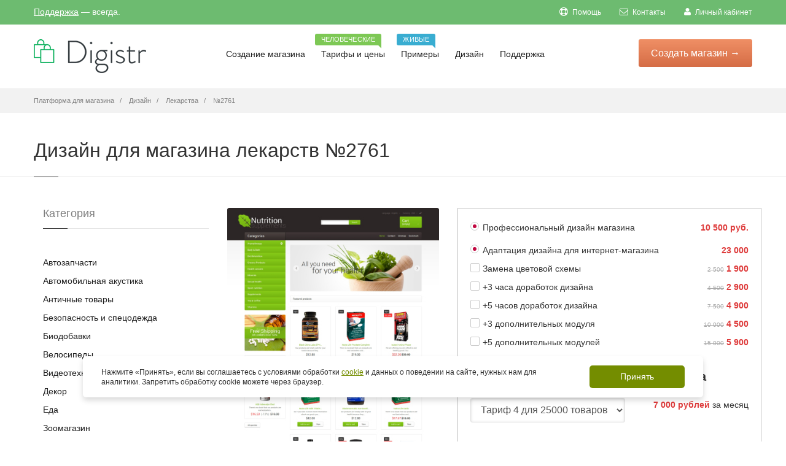

--- FILE ---
content_type: text/html; charset=UTF-8
request_url: https://digistr.ru/design/2761
body_size: 12004
content:
<!doctype html>
<html>
<head>
<meta charset="utf-8">
<title>Шаблон интернет-магазина лекарств №2761</title>
<meta name="keywords" content="Дизайн">
<meta name="description" content="Дизайн для интернет-магазина лекарств №2761">
<link href="/images/favicon.ico" rel="icon" />
<link href="/images/favicon.ico" rel="shortcut icon" />
<meta name="author" content="digistr.pro">
<meta class="viewport" name="viewport" content="width=device-width, initial-scale=1.0">
<meta http-equiv="X-UA-Compatible" content="IE=edge">
<link rel="canonical" href="https://digistr.ru/design/2761">
<meta name="robots" content="INDEX,FOLLOW">
<link rel="stylesheet" href="/min/?g=fcss">
<!-- <link rel="stylesheet" href="/styles/libs.min.css">
<link rel="stylesheet" href="/styles/main.min.css"> -->
<meta name="google-site-verification" content="VFWdQ3WlypWor4i2g-NGePPrZS98a1jsg75NewxPSXo" />
</head>
<body >
<main class="main">
<!-- <header class="header @@background" id="toTop">
<div class="header__container container">
<a href="/" class="header__logo">
<img src="/images/logo/logo-digistr.svg" alt="Логотип">
</a>
<nav class="header__nav nav">
<ul class="nav__list list-reset">
<li class="nav__item">
<a href="store.html" class="nav__link">
<span>Создание магазина</span>
<svg aria-hidden="true">
<use xlink:href="static/img/symbol/sprite.svg#angle-down-solid"></use>
</svg>
</a>
<ul class="nav__sub-menu sub-menu list-reset">
<li class="sub-menu__list">
<a href="#" class="sub-menu__link">Конструктор и движок</a>
</li>
<li class="sub-menu__list">
<a href="#" class="sub-menu__link">Магазины под ключ</a>
</li>
<li class="sub-menu__list">
<a href="#" class="sub-menu__link">Готовые магазины</a>
</li>
<li class="sub-menu__list">
<a href="modules.html" class="sub-menu__link">Модули</a>
</li>
<li class="sub-menu__list">
<a href="#" class="sub-menu__link">Интеграции</a>
</li>
</ul>
</li>
<li class="nav__item">
<a href="tariffs.html" class="nav__link">Тарифы и цены</a>
<div class="header__tooltip">
<p class="header__tooltip-text">Человеческие</p>
</div>
</li>
<li class="nav__item">
<a href="#" class="nav__link">Примеры</a>
<div class="header__tooltip">
<p class="header__tooltip-text">Живые</p>
</div>
</li>
<li class="nav__item">
<a href="design.html" class="nav__link">Дизайн</a>
</li>
<li class="nav__item">
<a href="#" class="nav__link">
<span>Поддержка</span>
<svg aria-hidden="true">
<use xlink:href="static/img/symbol/sprite.svg#angle-down-solid"></use>
</svg>
</a>
</li>
</ul>
<button type="button" class="header__nav-close btn-reset"></button>
</nav>
<button type="button" class="header__nav-icon btn-reset">
<span></span>
</button>
<div class="header__info">
<a href="tel:+74952410586" class="header__phone" data-da=".header__container,768, first">+7 (495) 241-05-86</a>
<a href="#" class="header__accaunt-btn btn" data-da=".header__nav,768, last">Войти</a>
<a href="#" class="header__create-btn btn" data-da=".header__nav,768, last" data-modal>Создать магазин</a>
</div>
</div>
</header> -->
<div class="page-box-content ">
<div id="top-box">
<div class="top-box-wrapper">
<div class="container">
<div class="row">
<div class="col-xs-12 col-sm-9 col-md-6">
<div class="topbar-phones">
<a href="/cp/login" rel="nofollow">Поддержка</a> &mdash; всегда.
</div>
</div>
<div class="col-xs-2 col-sm-3 col-md-6 pull-right hidden-xs">
<div class="navbar navbar-inverse top-navbar top-navbar-right" role="navigation">
<button type="button" class="navbar-toggle btn-navbar collapsed" data-toggle="collapse" data-target=".top-navbar .navbar-collapse">
<span class="icon-bar"></span>
<span class="icon-bar"></span>
<span class="icon-bar"></span>
</button>
<nav class="collapse collapsing navbar-collapse" style="width: auto;">
<!--noindex-->
<ul class="nav navbar-nav navbar-right">
<li><a href="/help" rel="nofollow"><i class="fa fa-support"></i> Помощь</a></li>
<li><a href="/cp/contacts" rel="nofollow"><i class="fa fa-envelope-o"></i> Контакты</a></li>
<li><a href="/cp/login" rel="nofollow"><i class="fa fa-user"></i> Личный кабинет</a></li>
</ul>
<!--/noindex-->
</nav>
</div>
</div>
</div>
</div>
</div>
</div>
<header class="header header-two">
<div class="header-wrapper">
<div class="container">
<div class="row">
<div class="col-xs-6 col-md-2 col-lg-3 logo-box">
<div class="logo">
<a href="/">
<img src="/images/logo.png" class="logo-img" alt="Платформа для создания интернет-магазина бесплатно - Digistr" title="Платформа для создания интернет-магазина бесплатно - Digistr">
</a>
</div>
</div><!-- .logo-box -->
<div class="col-xs-6 col-md-10 col-lg-9 right-box">
<div class="right-box-wrapper">
<div class="header-icons">
<!-- -->
</div><!-- .header-icons -->
<div class="primary">
<div class="navbar navbar-default" role="navigation">
<button type="button" class="navbar-toggle btn-navbar collapsed" data-toggle="collapse" data-target=".primary .navbar-collapse">
<span class="text">Меню</span>
<span class="icon-bar"></span>
<span class="icon-bar"></span>
<span class="icon-bar"></span>
</button>
<div class="btn-start">
<a href="/setup" class="btn-startnow btn-popup" data-popup="start-form-pp">Создать <span>магазин</span> &rarr;</a>
</div>
<nav class="collapse collapsing navbar-collapse">
<ul class="nav navbar-nav navbar-center">
<li class="parent ">
<a href="/">Создание магазина
</a>
<ul class="sub">
<li ><a href="/features">Конструктор и движок</a></li>
<li ><a href="/internet-magazin-pod-klyuch">Магазин под ключ</a></li>
<li ><a href="/gotovyj-internet-magazin">Готовые магазины</a></li>
</ul>
</li>
<li>
<a href="/price">Тарифы и цены
<span class="item-new bg-success">Человеческие</span> </a>
</li>
<li>
<a href="/portfolio">Примеры
<span class="item-new bg-info">Живые</span> </a>
</li>
<li class="current">
<a href="/design">Дизайн
</a>
</li>
<li class="parent ">
<a href="/cp">Поддержка
</a>
<ul class="sub">
<li ><a href="/cp/login">Личный кабинет</a></li>
<li ><a href="/cp/contacts">Контакты</a></li>
</ul>
</li>
</ul>
</nav>
</div>
</div><!-- .primary -->
</div>
</div>
</div><!--.row -->
</div>
</div><!-- .header-wrapper -->
</header><!-- .header -->
<div class="breadcrumb-box">
<div class="container">
<ul class="breadcrumb" itemscope itemtype="http://schema.org/BreadcrumbList">
<li itemprop="itemListElement" itemscope itemtype="http://schema.org/ListItem"><a itemprop="item" href="/"><span itemprop="name">Платформа для магазина</span></a></li>
<li itemprop="itemListElement" itemscope itemtype="http://schema.org/ListItem">
<a href="/design" itemprop="item"><span itemprop="name">Дизайн</span></a>
</li>
<li itemprop="itemListElement" itemscope itemtype="http://schema.org/ListItem">
<a href="/design/shablony-internet-magazina-lekarstv" itemprop="item"><span itemprop="name">Лекарства</span></a>
</li>
<li class="active" itemprop="itemListElement" itemscope itemtype="http://schema.org/ListItem">
<a href="/design/2761" itemprop="item"><span itemprop="name">№2761</span></a>
</li>
</ul>
</div>
</div>
<section id="main" class="page">
<header class="page-header">
<div class="container">
<h1>Дизайн для магазина лекарств №2761</h1>
</div>
</header>
<div class="container">
<div class="container">
<div class="row">
<article class="col-sm-12 col-md-9 content product-page pull-right" itemscope itemtype="http://schema.org/Product">
<div class="row">
<div class="col-sm-5 col-md-5">
<div class="image-box">
<meta itemprop="name" content="Дизайн для магазина лекарств №2761"/>
<meta itemprop="description" content="Дизайн для интернет-магазина лекарств №2761"/>
<div class="general-img">
<a href="/static/images/template/002/002761/845-e01164732dd0f4f7773cb7bef98158a0.jpg" class="fancybox tpl-product-img-main"><img src="/static/images/template/002/002761/845-e01164732dd0f4f7773cb7bef98158a0.tn-410x4100.4162e95109.jpg" itemprop="image" alt="Дизайн для магазина лекарств №2761" title="Дизайн для магазина лекарств №2761" /></a>
</div><!-- .general-img -->
<p class="text-center">
<br>
<a href="#" rel="http://www.templatemonster.com/demo/48090.html" class="openlinkrel btn btn-sm btn-info" target="_blank">Демо</a>
</p>
<div class="alert alert-border alert-info rte-text">
Магазин будет готов через 5-10 дней. Оплата происходит в три этапа:
аванс 10 500 руб., чтобы купить шаблон;
50% от оставшейся суммы по завершению разработки (внедрение дизайна, модулей, доработок);
оставшаяся часть - после <a href="/services/content" target="_blank">заполнения интернет-магазина</a> по базовому тарифу.
</div>
<div class="rating-stars">
<input id="star-rating-value" name="data[rating-value]" type="number" class="rating hide" value="4.50" min=0 max=5 step=0.5 data-size="xs" data-language="ru" data-animate="false">
<span itemscope itemprop="aggregateRating" itemtype="http://schema.org/AggregateRating">
<meta itemprop="itemReviewed" content="Дизайн для магазина лекарств №2761">
<meta itemprop="ratingValue" content="4.50">
<meta itemprop="bestRating" content="5">
<meta itemprop="ratingCount" content="30"></span>
</div>
</div>
</div>
<div class="col-sm-7 col-md-7">
<form role="form">
<div itemprop="offers" itemscope itemtype="http://schema.org/AggregateOffer">
<meta itemprop="lowPrice" content="33500">
<meta itemprop="priceCurrency" content="RUB">
<link itemprop="availability" href="https://schema.org/InStock">
</div>
<div itemscope itemprop="aggregateRating" itemtype="http://schema.org/AggregateRating">
<meta itemprop="itemReviewed" content="Дизайн для магазина лекарств №2761">
<meta itemprop="ratingValue" content="5">
<meta itemprop="bestRating" content="5">
<meta itemprop="ratingCount" content="5">
</div>
<div class="tpl-descr">
<div class="tpl-sect-wrr">
<div class="form-group tpl-sect summ-price">
<div class="help">
<span class="now-price">10 500 руб.</span>
</div>
<label class="checkbox"><input type="radio" checked="checked" data-itpl="Дизайн #2761" data-price="10500" /> Профессиональный дизайн магазина </label>
</div>
<div class="tpl-sect summ-price">
<div class="help">
<span class="now-price">23 000</span>
</div>
<label class="checkbox"><input type="radio" checked="checked" data-itpl="Услуги внедрения дизайна" data-price="23000" data-discount="0" /> Адаптация дизайна для интернет-магазина </label>
</div>
<div class="tpl-sect summ-price">
<div class="help">
<span class="old-price">2 500</span>
<span class="now-price">1 900</span>
</div>
<label class="checkbox"><input name="services[]" value="Замена цветовой схемы" type="checkbox" data-itpl="Замена цветовой схемы" data-price="1900" data-discount="40" /> Замена цветовой схемы </label>
</div>
<div class="tpl-sect summ-price">
<div class="help">
<span class="old-price">4 500</span>
<span class="now-price">2 900</span>
</div>
<label class="checkbox"><input name="services[]" value="+3 часа доработок дизайна" type="checkbox" data-itpl="+3 часа доработок" data-price="2900" data-discount="55" /> +3 часа доработок дизайна </label>
</div>
<div class="tpl-sect summ-price">
<div class="help">
<span class="old-price">7 500</span>
<span class="now-price">4 900</span>
</div>
<label class="checkbox"><input name="services[]" value="+5 часа доработок дизайна" type="checkbox" data-itpl="+5 часов доработок" data-price="4900" data-discount="55" /> +5 часов доработок дизайна </label>
</div>
<div class="tpl-sect summ-price">
<div class="help">
<span class="old-price">10 000</span>
<span class="now-price">4 500</span>
</div>
<label class="checkbox"><input name="services[]" value="+3 дополнительных модуля" type="checkbox" data-itpl="+3 модуля" data-price="4500" data-discount="55" /> +3 дополнительных модуля </label>
</div>
<div class="tpl-sect summ-price">
<div class="help">
<span class="old-price">15 000</span>
<span class="now-price">5 900</span>
</div>
<label class="checkbox"><input name="services[]" value="+5 дополнительных модулей" type="checkbox" data-itpl="+5 модулей" data-price="5900" data-discount="65" /> +5 дополнительных модулей </label>
</div>
<h5>Тариф платформы интернет-магазина</h5>
<div class="tpl-sect">
<div class="row">
<div class="col-xs-7">
<select name="tariff" class="form-control">
<option value="liders" data-price="6 999&nbsp;руб." data-itpl="Тариф Тариф 4" data-dy="35" data-dh="20"> Тариф 4 для 25000 товаров </option>
<option value="bigs" data-price="3 999&nbsp;руб." data-itpl="Тариф Тариф 3" data-dy="35" data-dh="20"> Тариф 3 для 10000 товаров </option>
<option value="startos" data-price="1 999&nbsp;руб." data-itpl="Тариф Тариф 2" data-dy="35" data-dh="20"> Тариф 2 для 1000 товаров </option>
<option value="micros" data-price="999&nbsp;руб." data-itpl="Тариф Тариф 1" data-dy="35" data-dh="20"> Тариф 1 для 150 товаров </option>
</select>
</div>
<div class="col-xs-5">
<div class="help">
<span><span class="now-price tpm-price"></span> за месяц</span>
</div>
</div>
</div>
<div class="tariff-periods">
<label class="checkbox-inline"><input type="radio" name="period" data-period="1" data-label="месяц" checked="checked" /> на 1 месяц </label>
<label class="checkbox-inline"><input type="radio" name="period" data-period="6" data-label="полгода" /> на 6 месяцев <span class="t-dh"></span></label>
<label class="checkbox-inline"><input type="radio" name="period" data-period="12" data-label="год" /> на год <span class="t-dy"></span></label>
</div>
</div>
<h5>Скидки</h5>
<div class="tpl-sect">
<div class="help">
<span class="now-price">-3%</span>
</div>
<label class="checkbox"><input name="nr" class="summ-discount" type="checkbox" name="type" data-discount="3" /> Я ваш клиент больше трех месяцев </label>
</div>
<div class="tpl-sect">
<div class="help">
<span class="now-price">-10%</span>
</div>
<label class="checkbox"><input name="nr" class="summ-discount" type="checkbox" name="type" data-discount="10" /> Я ваш клиент больше года </label>
</div>
<div class="tpl-sect">
<div class="help">
<span class="now-price">-10%</span>
</div>
<label class="checkbox"><input name="nr" class="summ-discount" type="checkbox" name="type" data-discount="10" /> 100% предоплата </label>
</div>
<div class="tpl-sect">
<div class="help">
<span class="now-price"></span>
</div>
<label class="checkbox"><input name="nr" class="summ-discount" type="checkbox" name="type" data-discount="" /> <b>Бесплатное заполнение магазина!</b> </label>
</div>
</div>
<div class="tpl-totals tpl-sect">
<div class="tpl-sect-wrr">
<h4>
<div class="help"><span class="tpl-total now-price"></span></div>
Итого
</h4>
<div class="text-center">
<p>
<a href="#setupdesign" class="lightbox button btn add-cart btn-default btn-lg">Заказать за <span class="tpl-start-lbl"></span></a>
или <a href="#feedback" id="feedback-trigger" class="lightbox dashed">Узнать детали</a>
</p>
<p class="small tpl-total-offs2"></p>
<p class="small">Через <span class="tpl-total-offs"></span> платеж за обслуживание платформы.</p>
</div>
</div>
</div>
</div>
</form>
</div>
<div class="clearfix"></div>
</div>
<div class="recommended-product carousel-box overflow no-pagination">
<div class="title-box">
<a class="next" href="#">
<svg xmlns="http://www.w3.org/2000/svg" xmlns:xlink="http://www.w3.org/1999/xlink" x="0px" y="0px" width="9px" height="16px" viewBox="0 0 9 16" enable-background="new 0 0 9 16" xml:space="preserve">
<polygon fill-rule="evenodd" clip-rule="evenodd" fill="#fcfcfc" points="1,0.001 0,1.001 7,8 0,14.999 1,15.999 9,8 "></polygon>
</svg>
</a>
<a class="prev" href="#">
<svg xmlns="http://www.w3.org/2000/svg" xmlns:xlink="http://www.w3.org/1999/xlink" x="0px" y="0px" width="9px" height="16px" viewBox="0 0 9 16" enable-background="new 0 0 9 16" xml:space="preserve">
<polygon fill-rule="evenodd" clip-rule="evenodd" fill="#fcfcfc" points="8,15.999 9,14.999 2,8 9,1.001 8,0.001 0,8 "></polygon>
</svg>
</a>
<h3 class="title">Другие шаблоны категории Лекарства</h3>
</div>
<div class="clearfix"></div>
<div class="row">
<div class="carousel products">
<div class="col-sm-3 col-md-3 product">
<div>
<a href="/design/2794" class="product-image"><img src="/static/images/template/002/002794/466-ad445d3ef91962a8270b14f6f3476e92.tn-320x2300.9b9274746f.jpg" /></a>
</div>
</div><div class="col-sm-3 col-md-3 product">
<div>
<a href="/design/2801" class="product-image"><img src="/static/images/template/002/002801/583-4c4ea0a54d9fbf5f435ceeba1fa61389.tn-320x2300.7f25d293a2.jpg" /></a>
</div>
</div><div class="col-sm-3 col-md-3 product">
<div>
<a href="/design/2784" class="product-image"><img src="/static/images/template/002/002784/827-7c3d4eef4fb02de85a23e0335bd94af7.tn-320x2300.be82cc1c4f.jpg" /></a>
</div>
</div><div class="col-sm-3 col-md-3 product">
<div>
<a href="/design/2800" class="product-image"><img src="/static/images/template/002/002800/796-b8b69a1f1b96ed0314354f78dbc305e4.tn-320x2300.26150e120b.jpg" /></a>
</div>
</div><div class="col-sm-3 col-md-3 product">
<div>
<a href="/design/2796" class="product-image"><img src="/static/images/template/002/002796/712-5d1ae642393f1ddf0bac2d093fafad67.tn-320x2300.0a2bd517e5.jpg" /></a>
</div>
</div><div class="col-sm-3 col-md-3 product">
<div>
<a href="/design/2799" class="product-image"><img src="/static/images/template/002/002799/989-025a7b2839020f250b8286eb1f85a346.tn-320x2300.26150e120b.jpg" /></a>
</div>
</div><div class="col-sm-3 col-md-3 product">
<div>
<a href="/design/2759" class="product-image"><img src="/static/images/template/002/002759/475-c5caa4a9e6321c1f19c62550ec9fb5c2.tn-320x2300.08fc4ee955.jpg" /></a>
</div>
</div><div class="col-sm-3 col-md-3 product">
<div>
<a href="/design/2753" class="product-image"><img src="/static/images/template/002/002753/389-aa54741abcda4687183dcb4629eb0c8c.tn-320x2300.79b775bf64.jpg" /></a>
</div>
</div><div class="col-sm-3 col-md-3 product">
<div>
<a href="/design/2805" class="product-image"><img src="/static/images/template/002/002805/631-91b12c20a3e6b8faa37a6d4d1a934578.tn-320x2300.82c16e7d1f.jpg" /></a>
</div>
</div><div class="col-sm-3 col-md-3 product">
<div>
<a href="/design/2740" class="product-image"><img src="/static/images/template/002/002740/640-0376e09d4ced97dfa7ce740236efcaee.tn-320x2300.f9a91a9c0c.jpg" /></a>
</div>
</div> </div>
</div>
</div>
</article>
<div id="sidebar" class="sidebar col-sm-12 col-md-3">
<aside class="widget list">
<header>
<div class="title">Категория</div>
</header>
<ul>
<li><a href="/design/shablony-internet-magazina-avtozapachastej">Автозапчасти</a></li>
<li><a href="/design/shablony-internet-magazina-avtoakustiki">Автомобильная акустика</a></li>
<li><a href="/design/shablony-internet-magazina-antichnyx-tovarov">Античные товары</a></li>
<li><a href="/design/shablony-internet-magazina-po-bezopasnosti-i-specodezhdy">Безопасность и спецодежда</a></li>
<li><a href="/design/shablony-internet-magazina-biodobavok">Биодобавки</a></li>
<li><a href="/design/shablony-internet-magazina-velosipedov">Велосипеды</a></li>
<li><a href="/design/shablony-internet-magazina-videotexniki">Видеотехника</a></li>
<li><a href="/design/shablony-magazinov-po-dekoru">Декор</a></li>
<li><a href="/design/shablony-internet-magazina-edy">Еда</a></li>
<li><a href="/design/shablony-internet-magazina-zootovarov">Зоомагазин</a></li>
<li><a href="/design/shablony-internet-magazina-igrushek">Игрушки</a></li>
<li><a href="/design/shablony-internet-magazina-instrumentov-i-oborudovaniya">Инструменты и оборудование</a></li>
<li><a href="/design/shablony-internet-magazina-predmetov-interera">Интерьер</a></li>
<li><a href="/design/shablony-internet-magazina-kancelyarskix-tovarov">Канцелярия</a></li>
<li><a href="/design/shablony-internet-magazina-knig">Книги</a></li>
<li><a href="/design/shablony-internet-magazina-kompyuterov">Компьютеры</a></li>
<li><a href="/design/shablony-internet-magazina-konditerskix-izdelij">Кондитерские изделия</a></li>
<li><a href="/design/shablony-internet-magazina-kondicionerov">Кондиционеры</a></li>
<li><a href="/design/shablony-internet-magazina-kosmetiki">Косметика</a></li>
<li><a href="/design/shablony-internet-magazina-kofe">Кофе</a></li>
<li><a href="/design/shablony-internet-magazina-lekarstv">Лекарства</a></li>
<li><a href="/design/shablony-internet-magazina-maek">Майки</a></li>
<li><a href="/design/shablony-internet-magazina-mebeli">Мебель</a></li>
<li><a href="/design/shablony-internet-magazina-medtexniki">Медтехника</a></li>
<li><a href="/design/shablony-internet-magazina-telefonov-i-aksessuarov">Мобильные телефоны и аксессуары</a></li>
<li><a href="/design/shablony-internet-magazina-modnoj-odezhdy">Мода</a></li>
<li><a href="/design/shablony-internet-magazina-muzykalnyx-tovarov">Музыкальные товары</a></li>
<li><a href="/design/shablony-internet-magazina-napitkov">Напитки</a></li>
<li><a href="/design/shablony-internet-magazina-nizhnego-belya">Нижнее белье</a></li>
<li><a href="/design/shablony-internet-magazina-obuvi">Обувь</a></li>
<li><a href="/design/shablony-internet-magazina-odezhdy">Одежда</a></li>
<li><a href="/design/shablony-internet-magazina-ochkov">Очки</a></li>
<li><a href="/design/shablony-internet-magazina-parketa-linoleuma-i-napolnyx-pokrytij">Паркет, напольные покрытия</a></li>
<li><a href="/design/shablony-internet-magazina-podarkov">Подарки</a></li>
<li><a href="/design/shablony-internet-magazina-posudy-i-kuxonnyx-priborov">Посуда и кухонные приборы</a></li>
<li><a href="/design/shablony-internet-magazina-tovarov-dlya-remonta">Ремонт и стройка</a></li>
<li><a href="/design/shablony-internet-magazina-tovarov-dlya-rybalki">Рыбалка</a></li>
<li><a href="/design/shablony-internet-magazina-santexniki">Сантехника</a></li>
<li><a href="/design/shablony-internet-magazina-svadebnyx-tovarov">Свадебные товары</a></li>
<li><a href="/design/shablon-internet-magazina-specij-i-priprav">Специи</a></li>
<li><a href="/design/shablony-internet-magazina-sportivnyx-tovarov">Спорттовары</a></li>
<li><a href="/design/shablony-internet-magazina-zhenskix-sumochek">Сумочки</a></li>
<li><a href="/design/shablony-internet-magazina-detskix-tovarov">Товары для детей</a></li>
<li><a href="/design/shablony-internet-magazina-trenazherov-i-tovarov-dlya-fitnesa">Тренажеры и фитнес</a></li>
<li><a href="/design/shablony-internet-magazina-tovarov-dlya-xobbi-i-rukodeliya">Хобби и рукоделие</a></li>
<li><a href="/design/shablony-internet-magazina-cvetov">Цветы</a></li>
<li><a href="/design/shablony-internet-magazina-chasov">Часы</a></li>
<li><a href="/design/shablony-internet-magazinov-shin-i-diskov">Шины и диски</a></li>
<li><a href="/design/shablony-internet-magazina-tovarov-dlya-yekstrima">Экстрим</a></li>
<li><a href="/design/shablony-internet-magazina-yelektroniki">Электроника</a></li>
<li><a href="/design/shablony-yuvelirnogo-internet-magazina">Ювелирный магазин</a></li>
</ul>
</aside><!-- .menu-->
</div><!-- .sidebar -->
</div>
</div>
<!--noindex-->
<div class="noshow texty-text feedback-pp" id="feedback">
<h5>Вопрос по готовому дизайну №2761</h5>
<form method="post" action="/cp/contacts">
<div>
<label for="name">Ваше имя:</label>
<input type="text" required="required" class="form-control" id="name" value="" name="name"/>
</div>
<div>
<label for="email">Ваш e-mail для ответа:</label>
<input type="email" required="required" class="form-control" id="email" name="email"/>
</div>
<input type="hidden" name="subj" value="Вопрос по готовому дизайну №2761" />
<div>
<label for="message">Вопросы и/или пожелания по интернет-магазину:</label>
<textarea id="message" required="required" class="form-control" name="message" placeholder="Вот что мы о вас уже знаем: вас интересует интернет-магазин, вы хотите уточнить детали по готовым решениям и услугам, вы хотите связаться с нами. Дополните, пожалуйста, свое сообщение новой информацией, что именно можем подсказать. Так мы быстрее поймем, чем сможем быть вам полезны и быстрее договоримся."></textarea>
</div>
<div class="clearfix"></div>
<div>
<input type="submit" value="Отправить" id="submitBut" class="button btn btn-success">
<input type="hidden" value="/design/2761" name="page">
</div>
</form>
</div>
<div class="noshow texty-text" id="setupdesign">
<div class="container-fluid">
<div class="row">
<div class="col-md-7">
<h5>Создание счета для заказа</h5>
Нужно зайти сначала в &laquo;<a href="/cp" target="_blank">Личный кабинет</a>,
чтобы мы могли определить, кто создает счет и в какой магазин внедрять дизайн.
<p><strong class="tpl-start-price-name-tpl"></strong></p>
<form id="invoice-form" method="post" action="/rs" class="ajax-form">
<input type="hidden" name="data[Invoice][price]" class="tpl-start-price" />
<input type="hidden" name="data[Invoice][name]" class="tpl-start-price-name" />
<input type="hidden" name="data[Invoice][noess]" value="1" />
<div class="ajax-form-submit">
<p>
<a href="/rs" class="button btn btn-success" submit="invoice-form">Создать счет на <span class="tpl-start-price-lbl"></span></a>
</p>
</div>
<div class="ajax-form-loader">
<img src="/images/loadig-circle.gif" alt="" /> Секундочку, пожалуйста, счет создается...
</div>
<div class="ajax-form-result"></div>
</form>
<p>
<small>Работаем по <a href="/terms" target="_blank">публичному договору</a>. Чтобы мы зачислили платеж на ваш баланс быстрее, пришлите нам платежку или квитанцию на <a href="/cdn-cgi/l/email-protection" class="__cf_email__" data-cfemail="0f676a6363604f6b6668667c7b7d217d7a">[email&#160;protected]</a> или через Личный кабинет.
При оплате электронными деньгами мы получим уведомление сразу. Доступны безналичные и электронные платежи, платежи через кассу банка.
</small>
</p>
</div>
<div class="col-md-5">
<strong>Еще нет магазина в Дигистре?</strong>
<p>Создайте его - это бесплатно. Заодно изучите платформу. После создания магазина и входа в личный кабинет, вы сможете создать счет для внедрения дизайна.</p>
<a class="btn btn-primary btn-sm btn-popup" data-popup="start-form-pp" href="/setup" target="_blank">Созать магазин</a></p>
</div>
</div>
<div class="clearfix"></div>
</div>
</div>
<!--/noindex-->
</div>
</section>
</div><!-- .page-box-content -->
</main><!-- .main -->
<footer id="footer" >
<div class="footer-startnow">
<div class="container">
<div class="row">
<form action="" method="get" class="quick-start-form">
<input type="email" class="quick-start-email form-control" required="required" placeholder="Введите ваш e-mail...">
<div class="agree-checkbox">
<input type="checkbox" name="agree" required>Согласен(а) с <a href="/privacy">Политикой обработки персональных данных</a>. 
</div>
<button class="btn-success btn btn-footer">Создать интернет-магазин &rarr;</button>
</form>
</div>
</div>
</div>
<div class="footer-top">
<div class="container">
<div class="row sidebar">
<aside class="col-xs-12 col-sm-6 col-md-3 widget social">
<div class="title-block">
<h3 class="title">Создание магазина</h3>
</div>
<nav>
<ul>
<li><a href="/gotovyj-internet-magazin">Готовые магазины</a></li>
<li><a href="/price">Цены</a></li>
<li><a href="/features">Возможности</a></li>
<li><a href="/design">Дизайн</a></li>
<li><a href="/modules">Модули</a></li>
</ul>
</nav>
<div class="clearfix"></div>
</aside>
<aside class="col-xs-12 col-sm-6 col-md-3 widget links">
<div class="title-block">
<h3 class="title">Руководства</h3>
</div>
<nav>
<ul>
<li><a href="/help">Видео инструкции</a></li>
<li><a href="/startup">Видеокурс по запуску ИМ</a></li>
<li><a href="/imniche">Поиск и анализ ниши</a></li>
<li><a href="/guides/seo-prodvizhenie-sajta">SEO-продвижение сайта</a></li>
<li><a href="/guides/nastrojka-yandeks-direkt">Настройка Яндекс.Директ</a></li>
<li><a href="/guides/targeting-vkontakte">Таргетинг Вконтакте</a></li>
<li><a href="/whatis">Словарь терминов</a></li>
<li><a href="/stream/">Блог</a></li>
</ul>
</nav>
</aside><!-- .newsletter -->
<aside class="col-xs-12 col-sm-6 col-md-3 widget links">
<div class="title-block">
<h3 class="title">Для клиентов</h3>
</div>
<nav>
<!--noindex-->
<ul>
<li><a href="/cp/tickets" rel="nofollow">Поддержка</a></li>
<li><a href="/cp" rel="nofollow">Взаиморасчеты</a></li>
<li><a href="/cp/partners" rel="nofollow">Партнерам</a></li>
</ul>
<!--/noindex-->
</nav>
</aside>
<aside class="col-xs-12 col-sm-6 col-md-3 widget links">
<div class="title-block">
<h3 class="title">Информация</h3>
</div>
<nav>
<!--noindex-->
<ul>
<li><a href="/terms" rel="nofollow">Регламент</a></li>
<li><a href="/privacy" rel="nofollow">Политика обработки персональных данных</a></li>
<li><a href="/sitemap" rel="nofollow">Карта сайта</a></li>
</ul>
<!--/noindex-->
</nav>
</aside>
</div>
</div>
</div><!-- .footer-top -->
<div class="footer-bottom">
<div class="container">
<div class="row">
<div class="copyright col-xs-12 col-sm-3 col-md-3">
© 2012-2026 Платформа интернет-магазина Digistr.. Сделано с <img src="/images/honey.png" alt="" />
</div>
<div class="phone col-xs-6 col-sm-3 col-md-3">
<div class="footer-icon">
<svg xmlns="http://www.w3.org/2000/svg" xmlns:xlink="http://www.w3.org/1999/xlink" x="0px" y="0px" width="16px" height="16px" viewBox="0 0 16 16" enable-background="new 0 0 16 16" xml:space="preserve">
<path fill="#c6c6c6" d="M11.001,0H5C3.896,0,3,0.896,3,2c0,0.273,0,11.727,0,12c0,1.104,0.896,2,2,2h6c1.104,0,2-0.896,2-2
c0-0.273,0-11.727,0-12C13.001,0.896,12.105,0,11.001,0z M8,15c-0.552,0-1-0.447-1-1s0.448-1,1-1s1,0.447,1,1S8.553,15,8,15z
M11.001,12H5V2h6V12z"></path>
</svg>
</div>
+7 (495) 241-05-86<br>
Будни с 10.00 до 18.00
</div>
<div class="address col-xs-6 col-sm-3 col-md-3">
<div class="footer-icon">
<svg xmlns="http://www.w3.org/2000/svg" xmlns:xlink="http://www.w3.org/1999/xlink" x="0px" y="0px" width="16px" height="16px" viewBox="0 0 16 16" enable-background="new 0 0 16 16" xml:space="preserve">
<g>
<g>
<path fill="#c6c6c6" d="M8,16c-0.256,0-0.512-0.098-0.707-0.293C7.077,15.491,2,10.364,2,6c0-3.309,2.691-6,6-6
c3.309,0,6,2.691,6,6c0,4.364-5.077,9.491-5.293,9.707C8.512,15.902,8.256,16,8,16z M8,2C5.795,2,4,3.794,4,6
c0,2.496,2.459,5.799,4,7.536c1.541-1.737,4-5.04,4-7.536C12.001,3.794,10.206,2,8,2z"></path>
</g>
<g>
<circle fill="#c6c6c6" cx="8.001" cy="6" r="2"></circle>
</g>
</g>
</svg>
</div>
Москва, Кривоколенный пер, д. 5 стр. 4 офис 140<br>По предварительной договоренности
</div>
<div class="col-xs-12 col-sm-3 col-md-3">
<a href="#" class="up">
<span class="glyphicon glyphicon-arrow-up"></span>
</a>
</div>
</div>
</div>
<style>
.container-cookie-message {
width: 100%;
position: fixed;
left: 0;
bottom: 10%;
z-index: 1000;
}
.container-cookies {
max-width: 1040px;
padding-right: 15px;
padding-left: 15px;
margin-right: auto;
margin-left: auto;
}
.hidden {
display: none !important;
} 
.cookies-message {
background-color: #ffff;
box-shadow: 0 .5rem 1rem rgba(0,0,0,.15);
color: #303030;
padding: 15px 30px;
display: flex;
align-items: center;
justify-content: space-between;
border-radius: 5px;
flex-wrap: nowrap;
}
.cookies-text {
line-height: 1.4;
margin-right: 25px;
flex-grow: 1;
font-size: 12px;
}
.cookies-link {
color: #748d00;
text-decoration: underline;
}
.cookies-button {
background-color: #748d00;
color: #ffff;
border: none;
padding: 10px 50px;
border-radius: 5px;
cursor: pointer;
font-size: 14px;
white-space: nowrap;
transition: background-color 0.3s;
}
.cookies-button:hover {
background-color: #6e7172;
}
@media (max-width: 768px) {
.cookies-message {
flex-direction: column;
text-align: center;
padding: 15px;
}
.cookies-text {
font-size: 11px;
margin-bottom: 15px;
margin-right: 0;
}
.cookies-button {
font-size: 10px;
padding: 10px 30px;
}
}
.main-checkbox-agree{
text-shadow: none;}
.main-checkbox-agree,
.agree-checkbox {
color: #fff;
margin: -10px 0 10px 0;}
.agree-checkbox a,
.main-checkbox-agree a {
color: #7ec855;
}
.btn-footer {
margin-bottom: 10px;
}
.main-checkbox-agree .new-checkbox,
.agree-checkbox .new-checkbox {
all: unset;
display: inline-block;
vertical-align: middle;
margin: 0 5px 3px 0 !important;
width: 15px;
height: 15px;
background: #fff;
border-radius: 2px;
}
.main-checkbox-agree .new-checkbox input[type="checkbox"],
.agree-checkbox .new-checkbox input[type="checkbox"] {
position: relative;
}
</style>
<div class="container-cookie-message">
<div class="container-cookies">
<div class="cookies-message hidden">
<div class="cookies-text">
Нажмите «Принять», если вы соглашаетесь с условиями обработки <a class="cookies-link" href="/privacy" target="_blank">cookie</a> и данных о поведении на сайте, нужных нам для аналитики. Запретить обработку cookie можете через браузер.
</div>
<button class="cookies-button">Принять</button>
</div>
</div>
</div>
</div><!-- .footer-bottom -->
</footer>
<div class="clearfix"></div>
<!--noindex-->
<script data-cfasync="false" src="/cdn-cgi/scripts/5c5dd728/cloudflare-static/email-decode.min.js"></script><script type="text/javascript" src="https://digistr.ru/min/fjs.js?1768672366"></script>
<div id="start-form-pp">
<a href="#start-form-pp" class="close-pp"><span class="fa fa-times"></span></a>
<form id="create-form" method="post" action="/setup" class="form-horizontal ajax-form">
<div class="row">
<h3 class="col-sm-9 col-sm-offset-3">Попробуйте 14 дней все бесплатно</h3>
</div>
<div class="form-group">
<label for="create-host" class="col-sm-3 control-label">Адрес магазина:</label>
<div class="col-sm-4">
<input type="text" required="required" class="text2 form-control" tabindex="10" id="create-host" value="rosi-349" name="data[host]" />
</div>
<div class="col-sm-4">
<div class="change-host-block">
.digistr.ru
<a href="#" class="change-host"><img src="/images/ico_refresh.png" alt="Придумать другой адрес" title="Придумать другой адрес" /></a>
</div>
</div>
</div>
<div class="row">
<div class="help-block col-sm-9 col-sm-offset-3">Свой домен можно добавить после регистрации</div>
</div>
<div class="form-group">
<label for="name" class="col-sm-3 control-label">Ваше имя:</label>
<div class="col-sm-9">
<input type="text" required="required" class="text form-control" id="name" tabindex="11" value="" name="data[name]" />
</div>
</div>
<div class="form-group">
<label for="name" class="col-sm-3 control-label">Телефон:</label>
<div class="col-sm-9">
<input type="text" required="required" class="text form-control" id="phone" tabindex="11" value="" name="data[phone]" />
</div>
</div>
<div class="form-group">
<label for="email" class="col-sm-3 control-label">E-mail:</label>
<div class="col-sm-9">
<input type="email" required="required" class="text form-control" id="email" tabindex="11" value="" name="data[email]" />
</div>
</div>
<div class="row">
<div class="help-block col-sm-9 col-sm-offset-3">Пароли для магазина придут на этот e-mail</div>
</div>
<input type="hidden" name="data[conditions]" value="1" />
<input type="hidden" name="data[tz]" value="" class="time-offset" />
<div class="form-group">
<div class="col-sm-offset-3 col-sm-9">
<div class="ajax-form-submit">
<button type="submit" class="btn btn-success">Получить свой магазин &rarr;</button>
</div>
<div class="ajax-form-loader">
<img src="/images/loadig-circle.gif" alt="" /> Секундочку, пожалуйста, магазин создается...
</div>
<div class="ajax-form-result"></div>
</div>
</div>
<div class="form-group">
<div class="row">
<label for="email" class="col-sm-3 control-label">&nbsp;</label>
<div class="help-block col-sm-9 conditions-cb"><label><input type="checkbox" required="required">Соглашаюсь на обработку <a href="/privacy" target="_blank">персональных данных</a></label></div>
</div>
</div>
</form>
</div>
<!--/noindex-->
<!--noindex-->
<!-- Yandex.Metrika counter -->
<script type="text/javascript" >
(function(m,e,t,r,i,k,a){m[i]=m[i]||function(){(m[i].a=m[i].a||[]).push(arguments)};
m[i].l=1*new Date();k=e.createElement(t),a=e.getElementsByTagName(t)[0],k.async=1,k.src=r,a.parentNode.insertBefore(k,a)})
(window, document, "script", "https://mc.yandex.ru/metrika/tag.js", "ym");
ym(23974552, "init", {
clickmap:true,
trackLinks:true,
accurateTrackBounce:true,
webvisor:true
});
</script>
<noscript><div><img src="https://mc.yandex.ru/watch/23974552" style="position:absolute; left:-9999px;" alt="" /></div></noscript>
<!-- /Yandex.Metrika counter -->
<!--/noindex-->
<script type="text/javascript">
jQuery(document).ready(function($){
var wizardCalc = function()
{
var p = 0;
var services = [];
if ($('.register-domain-trg').prop('checked'))
{
$('.wizard-domains.active').each(function(){
if ($(this).attr('data-available') == 1)
{
p += parseInt( $(this).attr('data-price') );
services.push('Домен .' + $(this).attr('data-zone') + ' &mdash; ' + $(this).attr('data-price'));
}
});
$('.register-domain-trg').attr('data-price', 0);
$('.register-domain-form').show();
}
else
{
$('.register-domain-trg').attr('data-price', 0);
$('.register-domain-form').hide();
if (!$('.is-free-tariff').prop('checked'))
{
services.push('Домен .RU/.РФ &mdash; 0 руб.');
}
}
$('.selected-module:checked').each(function(){
p += parseInt($(this).attr('data-price'));
if ($(this).attr('data-module'))
{
services.push($(this).attr('data-module') + ' &mdash; ' + $(this).attr('data-price') + ' руб.');
}
});
if ($('.wtpl-item.active').attr('data-price'))
{
p += parseInt( $('.wtpl-item.active').attr('data-price') );
services.push('Шаблон ' + $('.wtpl-item.active').attr('data-name') + ' &mdash; ' + $('.wtpl-item.active').attr('data-price') + ' руб.');
}
if ($('.is-free-tariff').prop('checked'))
{
$('.wizard-tariffs-2').show();
$('.current-tariff').hide();
$('.is-free-ssl-cb').prop('checked', false).attr('disabled', 'disabled').trigger('click');
}
else
{
$('.wizard-tariffs-2').hide();
$('.current-tariff').show();
$('.is-free-ssl-cb').removeAttr('disabled');
}
if ($('.w-ssl-mode:checked').length)
{
services.push($('.w-ssl-mode:checked').attr('data-name') + ' &mdash; ' + $('.w-ssl-mode:checked').attr('data-price') + ' руб.');
}
$('.wizard-total-price').html( p );
if (p == 0)
{
$('.payment-method').hide();
}
else
{
$('.payment-method').show();
}
$('.current-services-list').html('');
for (var s of services)
{
$('.current-services-list').append('<li>' + s + '</li>');
}
};
$('.wtpl-item').on('click', function(){
var t = $(this);
$('.wtpl-item').removeClass('active');
t.addClass('active');
$('.wtpl-current .wtpl-photo img').attr('src', t.find('.wtpl-photo img').attr('src') );
$('.wtpl-current .wtpl-title').html( t.find('.wtpl-title').html() );
$('#wizard-tpl-id').val( t.attr('data-id') );
});
$('.wizard-tplc-trigger').on('click', function(){
var t = $(this);
$('.wizard-tplc-trigger').removeClass('active');
t.addClass('active');
$('.wtpl-item').hide();
$('.wtpl-item.' + t.attr('data-category')).show();
return false;
});
$('.wizard-tplc-trigger.active, .wtpl-item.active').trigger('click');
$('.tariff-changer').on('change', function(){
var t = $(this);
if (!t.prop('checked'))
return false;
$('.current-tariff-title').html( t.attr('data-name') );
$('.current-tariff-summary').html( t.attr('data-summary') ? t.attr('data-summary') : '');
$('.current-tariff-period').html('');
for (var p of [1, 12])
{
var st = $('.tariff-' + t.attr('data-tariff') + '-' + p);
$('.current-tariff-period').append('<option ' + (p == t.attr('data-period') ? ' selected="selected" ' : '') + ' value="tariff-' + t.attr('data-tariff') + '-' + p + '">' + p + ' мес. - ' + st.attr('data-price') + ' руб.</option>');
}
$('.tariffs-2-set').removeClass('btn-primary');
$('.tariff-2-set-' + t.attr('data-tariff')).addClass('btn-primary');
});
$('.tariffs-2-set').on('click', function(){
$('.' + $(this).attr('data-tariff')).prop('checked', true).trigger('change').trigger('click');
});
$('.current-tariff-period').on('change', function(){
$('.' + $(this).val()).prop('checked', true).trigger('change').trigger('click');
});
$('.zc').on('change', function(){
if ($(this).prop('checked'))
$(this).parents('.zone-check').find('.wizard-domains').addClass('active');
else
$(this).parents('.zone-check').find('.wizard-domains').removeClass('active');
});
$('.wtpl-item').on('click', wizardCalc);
$('.selected-module, .zc').on('change', wizardCalc);
wizardCalc();
var total = 0;
var loaded = 0;
var freeCnt = 0;
window.showDomainResult = function(data)
{
loaded += 1;
try
{
var isFree = parseInt(data.free);
var a = data.domain.split('.');
var zone = a[a.length-1];
if (isFree)
{
freeCnt++;
$('.zs' + zone).html('Свободен.').attr('data-available', 1);
}
else
{
$('.zs' + zone).html('Занят.').attr('data-available', 0);
$('#zone' + zone).attr('checked', false);
}
} catch (e){}
if (total == loaded)
{
$('#b-check').show();
$('#b-wait').hide();
wizardCalc();
}
}
$('#domainCheck').on('click', function(){
var domain = $('#domainName').val();
total = $('.zc:checked').length;
if (!total || !domain) return false;
$('#b-check').hide();
$('#b-wait').show();
$('.zs').html('').attr('data-available', 0);
loaded = 0;
freeCnt = 0;
$('.zc:checked').each(function(){
var s = document.createElement('script');
s.type = 'text/javascript';
s.async = false;
s.src = 'https://digistr.ru/services/whois/whois.php?id=1&callback=showDomainResult&domain=' + domain + '.' + $(this).val();
document.getElementsByTagName('head')[0].appendChild(s);
});
});
});
</script>
<script defer>
document.addEventListener('DOMContentLoaded', function() {
const cookiesMessage = document.querySelector('.cookies-message');
const cookiesButton = document.querySelector('.cookies-button');
if(!localStorage.getItem('cookiesAccepted')) {
cookiesMessage.classList.remove('hidden');
}
cookiesButton.addEventListener('click', function() {
cookiesMessage.classList.add('hidden');
localStorage.setItem('cookiesAccepted', 'true');
});
});
</script>
<script defer src="https://static.cloudflareinsights.com/beacon.min.js/vcd15cbe7772f49c399c6a5babf22c1241717689176015" integrity="sha512-ZpsOmlRQV6y907TI0dKBHq9Md29nnaEIPlkf84rnaERnq6zvWvPUqr2ft8M1aS28oN72PdrCzSjY4U6VaAw1EQ==" data-cf-beacon='{"version":"2024.11.0","token":"b2358c9b6cf94f1baabe7c936077d4f7","r":1,"server_timing":{"name":{"cfCacheStatus":true,"cfEdge":true,"cfExtPri":true,"cfL4":true,"cfOrigin":true,"cfSpeedBrain":true},"location_startswith":null}}' crossorigin="anonymous"></script>
</body>
</html>